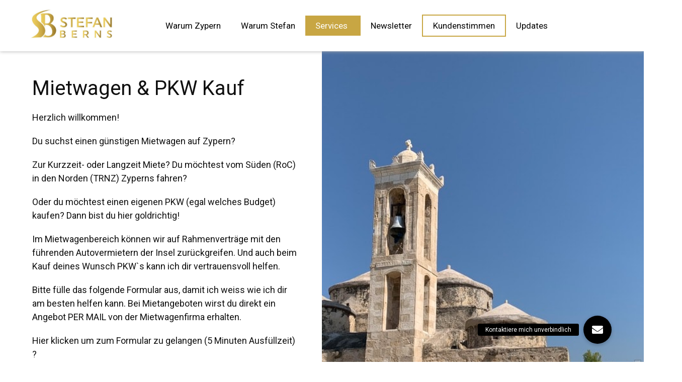

--- FILE ---
content_type: text/css
request_url: https://stefanberns.com/wp-content/themes/BookYourTravel-child/style.css?ver=6.9
body_size: 265
content:
/*
Theme Name: BookYourTravel Child
Theme URI: http://themeforest.net/item/book-your-travel-online-booking-wordpress-theme/5632266
Template: BookYourTravel
Author: themeenergy
Author URI: http://themeforest.net/user/themeenergy
Description: Book Your Travel – a responsive WordPress theme with a powerful online booking and reservation system for accommodations, bed and breakfasts, guest houses, villas, hotels, tours, cruises, rent a cars, travel agencies, booking portals, travel blogs and everyone else in the tourism business.
Version: 8.17.1.1626944648
Updated: 2021-07-22 11:04:08

*/



--- FILE ---
content_type: text/css
request_url: https://stefanberns.com/wp-content/uploads/elementor/css/post-2686.css?ver=1695983805
body_size: 415
content:
.elementor-2686 .elementor-element.elementor-element-b498ae5{border-style:solid;border-width:5px 5px 5px 5px;border-color:#C8A643;transition:background 0.3s, border 0.3s, border-radius 0.3s, box-shadow 0.3s;margin-top:0px;margin-bottom:0px;padding:30px 20px 30px 20px;}.elementor-2686 .elementor-element.elementor-element-b498ae5 > .elementor-background-overlay{transition:background 0.3s, border-radius 0.3s, opacity 0.3s;}.elementor-2686 .elementor-element.elementor-element-bf3a841 .elementor-heading-title{color:#000000;font-family:"Roboto", Sans-serif;font-size:35px;font-weight:600;}.elementor-2686 .elementor-element.elementor-element-83adf27{color:#000000;font-family:"Roboto", Sans-serif;font-size:16px;font-weight:400;}.elementor-2686 .elementor-element.elementor-element-83adf27 > .elementor-widget-container{margin:0px 0px -20px 0px;}.elementor-2686 .elementor-element.elementor-element-5549ced .elementor-button{background-color:#C8A643;border-radius:0px 0px 0px 0px;}.elementor-2686 .elementor-element.elementor-element-5549ced > .elementor-widget-container{margin:10px 0px 0px 0px;}#elementor-popup-modal-2686 .dialog-message{width:700px;height:auto;}#elementor-popup-modal-2686{justify-content:center;align-items:center;pointer-events:all;background-color:rgba(0,0,0,.8);}#elementor-popup-modal-2686 .dialog-close-button{display:flex;}#elementor-popup-modal-2686 .dialog-widget-content{box-shadow:2px 8px 23px 3px rgba(0,0,0,0.2);}@media(max-width:1024px){.elementor-2686 .elementor-element.elementor-element-bf3a841 .elementor-heading-title{font-size:30px;}}@media(max-width:767px){.elementor-2686 .elementor-element.elementor-element-b498ae5{margin-top:10px;margin-bottom:10px;}.elementor-2686 .elementor-element.elementor-element-bf3a841 .elementor-heading-title{font-size:25px;}}